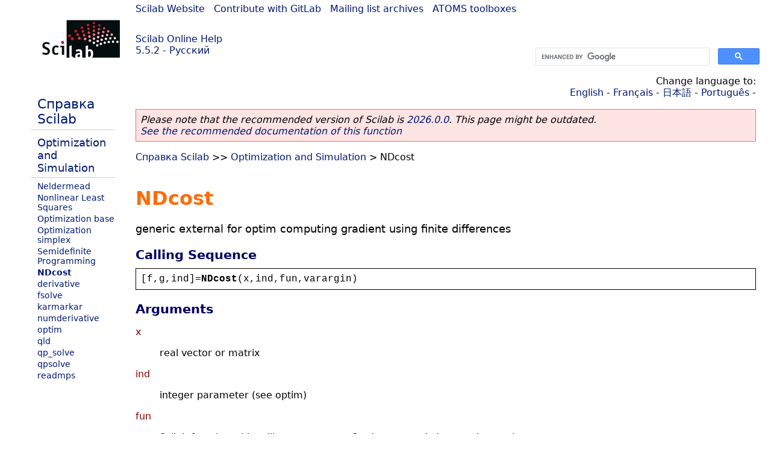

--- FILE ---
content_type: text/html; charset=UTF-8
request_url: https://help.scilab.org/docs/5.5.2/ru_RU/NDcost.html
body_size: 5265
content:
<!DOCTYPE html>
<html lang="ru">

<head>
  <title>NDcost - Generic external for optim computing gradient using finite      differences</title>
  <style type="text/css" media="all">
    @import url("/scilab_code.css");
    @import url("/css/c_code.css");
    @import url("/css/xml_code.css");
    @import url("/style.css") not print;
    @import url("/print.css") print;
  </style>
  
  <meta http-equiv="Content-Type" content="text/html" charset="UTF-8" />
  <meta name="viewport" content="width=device-width, initial-scale=1.0">
  
  <link rel="Shortcut icon" href="/favicon.ico" type="image/x-icon" />

  <link rel="canonical" href="https://help.scilab.org/NDcost" />
  <link rel="alternate" href="https://help.scilab.org/docs/2026.0.0/ru_RU/NDcost.html" />
  <link rel="alternate" hreflang="en" href="https://help.scilab.org/docs/5.5.2/en_US/NDcost.html" />
  <link rel="alternate" hreflang="fr" href="https://help.scilab.org/docs/5.5.2/fr_FR/NDcost.html" />
  <link rel="alternate" hreflang="ja" href="https://help.scilab.org/docs/5.5.2/ja_JP/NDcost.html" />
  <link rel="alternate" hreflang="pt" href="https://help.scilab.org/docs/5.5.2/pt_BR/NDcost.html" />
  <link rel="alternate" hreflang="ru" href="https://help.scilab.org/docs/5.5.2/ru_RU/NDcost.html" />

    <script defer type="text/javascript" src="/js/jquery.min.js"></script>
    <script defer type="text/javascript" src="/js/tooltip.js"></script>

</head>

<body><!--title=NDcost--> <!--subtitle=generic external for optim computing gradient using finite
            differences-->
<!--generationdate=<span class="generationdate">Wed Apr 01 10:27:19 CEST 2015</span>
-->
<div id="global">

  <div id="myHeader">

    <a href="https://www.scilab.org/">Scilab Website</a> | <a href="https://gitlab.com/scilab/scilab">Contribute with GitLab</a> | <a href="https://lists.scilab.org">Mailing list archives</a> | <a href="https://atoms.scilab.org/">ATOMS toolboxes</a>

    <div id="slogan">
      <a href='/'>Scilab Online Help</a><br />5.5.2 - Русский
    </div>

    <div id="cadre_help">
      <!--login--><br />
      <script async src="https://cse.google.com/cse.js?cx=a345d9cdc188f444d"></script>
<div id="cse" style="width: 400px">
    <div class="gcse-search" data-webSearchQueryAddition="site:help.scilab.org"></div>
</div>

    </div>
  </div>

  <div id="mainArea">

    <div id="myLeftArea">
      <div class="title">
        <span class="version">Scilab 5.5.2</span>

      </div>
      <ul class="toc">
<li class="root"><a href="index.html">Справка Scilab</a></li>
<li class="parent"><a href="section_d43d1747f4f3f66af69e2a328315fb3a.html">Optimization and Simulation</a></li>
<li><a href="section_94806b6f99c310115e9b97a0a5a49a4d.html">Neldermead</a></li>
<li><a href="section_442f2a940123ca1b809027db03b36183.html">Nonlinear Least Squares</a></li>
<li><a href="section_cd670025d6df0059024ef896120bead7.html">Optimization base</a></li>
<li><a href="section_39baca8b971e81981e1173d9888f113d.html">Optimization simplex</a></li>
<li><a href="section_021dc814e3abca38503f35dd83ec0ed0.html">Semidefinite Programming</a></li>
<li class="list-active"><a href="NDcost.html">NDcost</a></li>
<li><a href="derivative.html">derivative</a></li>
<li><a href="fsolve.html">fsolve</a></li>
<li><a href="karmarkar.html">karmarkar</a></li>
<li><a href="numderivative.html">numderivative</a></li>
<li><a href="optim.html">optim</a></li>
<li><a href="qld.html">qld</a></li>
<li><a href="qp_solve.html">qp_solve</a></li>
<li><a href="qpsolve.html">qpsolve</a></li>
<li><a href="readmps.html">readmps</a></li>
</ul>

    </div>


    <div id="myMiddleArea">

      <div class="editbar">
        <div class="selectlanguage">
          Change language to: <br/><a href='/docs/5.5.2/en_US/NDcost.html'>English</a>  - <a href='/docs/5.5.2/fr_FR/NDcost.html'>Français</a>  - <a href='/docs/5.5.2/ja_JP/NDcost.html'>日本語</a>  - <a href='/docs/5.5.2/pt_BR/NDcost.html'>Português</a>  - 
        </div>

        <div class="favorite">
          <!--favorite-->
        </div>
      </div>
      <p class='deprecated'><span class='versionmodified'>Please note that the recommended version of Scilab is <a href='https://www.scilab.org/download/scilab-2026.0.0'>2026.0.0</a>. This page might be outdated.<br /><a href='/docs/2026.0.0/ru_RU/NDcost.html'>See the recommended documentation of this function</a></span></p>
		
			<span class="path"><a href="index.html">Справка Scilab</a> &gt;&gt; <a href="section_d43d1747f4f3f66af69e2a328315fb3a.html">Optimization and Simulation</a> &gt; NDcost</span>

      <br />
      <div class="refnamediv"><h1 class="refname">NDcost</h1>
        <p class="refpurpose">generic external for optim computing gradient using finite
            differences</p></div>
    <div class="refsynopsisdiv"><h3 class="title">Calling Sequence</h3>
        <div class="synopsis"><pre><span class="default">[</span><span class="default">f</span><span class="default">,</span><span class="default">g</span><span class="default">,</span><span class="default">ind</span><span class="default">]=</span><span class="functionid">NDcost</span><span class="default">(</span><span class="default">x</span><span class="default">,</span><span class="default">ind</span><span class="default">,</span><span class="default">fun</span><span class="default">,</span><span class="default">varargin</span><span class="default">)</span></pre></div></div>
    <div class="refsection"><h3 class="title">Arguments</h3>
        <dl><dt><span class="term">x</span>
                <dd><p class="para">real vector or matrix</p></dd></dt>
            <dt><span class="term">ind</span>
                <dd><p class="para">integer parameter (see optim)</p></dd></dt>
            <dt><span class="term">fun</span>
                <dd><p class="para">Scilab function with calling sequence
                        <code class="literal">F=fun(x,varargin)</code> varargin may be use to pass
                        parameters <code class="literal">p1,...pn</code></p></dd></dt>
            <dt><span class="term">f</span>
                <dd><p class="para">criterion value at point <code class="literal">x</code> (see
                        optim)</p></dd></dt>
            <dt><span class="term">g</span>
                <dd><p class="para">gradient value at point <code class="literal">x</code> (see
                        optim)</p></dd></dt></dl></div>
    <div class="refsection"><h3 class="title">Description</h3>
        <p class="para">This function can be used as an external for
            <code class="literal">optim</code> to minimize problem where gradient is too
            complicated to be programmed. only the function <code class="literal">fun</code>
            which computes the criterion is required.</p>
        <p class="para">This function should be used as follow:
            <code class="literal">[f,xopt,gopt]=optim(list(NDcost,fun,p1,...pn),x0,...)</code></p></div>
    <div class="refsection"><h3 class="title">Examples</h3>
        <div class="programlisting"><pre class="scilabcode"><span class="scilabcomment">// example #1 (a simple one)</span>
<span class="scilabcomment">//function to minimize</span>
<span class="scilabfkeyword">function</span> <span class="scilabinputoutputargs">f</span><span class="scilaboperator">=</span><span class="scilabfunctionid">rosenbrock</span><span class="scilabopenclose">(</span><span class="scilabinputoutputargs">x</span><span class="scilabdefault">, </span><span class="scilabinputoutputargs">varargin</span><span class="scilabopenclose">)</span>
  <span class="scilabid">p</span><span class="scilaboperator">=</span><span class="scilabinputoutputargs">varargin</span><span class="scilabopenclose">(</span><span class="scilabnumber">1</span><span class="scilabopenclose">)</span>
  <span class="scilabinputoutputargs">f</span><span class="scilaboperator">=</span><span class="scilabnumber">1</span><span class="scilaboperator">+</span><a class="scilabcommand" href="sum.html">sum</a><span class="scilabopenclose">(</span> <span class="scilabid">p</span><span class="scilaboperator">*</span><span class="scilabopenclose">(</span><span class="scilabinputoutputargs">x</span><span class="scilabopenclose">(</span><span class="scilabnumber">2</span><span class="scilabspecial">:</span><span class="scilabspecial">$</span><span class="scilabopenclose">)</span><span class="scilaboperator">-</span><span class="scilabinputoutputargs">x</span><span class="scilabopenclose">(</span><span class="scilabnumber">1</span><span class="scilabspecial">:</span><span class="scilabspecial">$</span><span class="scilaboperator">-</span><span class="scilabnumber">1</span><span class="scilabopenclose">)</span><span class="scilaboperator">.^</span><span class="scilabnumber">2</span><span class="scilabopenclose">)</span><span class="scilaboperator">.^</span><span class="scilabnumber">2</span> <span class="scilaboperator">+</span> <span class="scilabopenclose">(</span><span class="scilabnumber">1</span><span class="scilaboperator">-</span><span class="scilabinputoutputargs">x</span><span class="scilabopenclose">(</span><span class="scilabnumber">2</span><span class="scilabspecial">:</span><span class="scilabspecial">$</span><span class="scilabopenclose">)</span><span class="scilabopenclose">)</span><span class="scilaboperator">.^</span><span class="scilabnumber">2</span><span class="scilabopenclose">)</span>
<span class="scilabfkeyword">endfunction</span>

<span class="scilabid">x0</span><span class="scilaboperator">=</span><span class="scilabopenclose">[</span><span class="scilabnumber">1</span><span class="scilabdefault">;</span><span class="scilabnumber">2</span><span class="scilabdefault">;</span><span class="scilabnumber">3</span><span class="scilabdefault">;</span><span class="scilabnumber">4</span><span class="scilabopenclose">]</span><span class="scilabdefault">;</span>
<span class="scilabopenclose">[</span><span class="scilabid">fopt</span><span class="scilabdefault">,</span><span class="scilabid">xopt</span><span class="scilabdefault">,</span><span class="scilabid">gopt</span><span class="scilabopenclose">]</span><span class="scilaboperator">=</span><a class="scilabcommand" href="optim.html">optim</a><span class="scilabopenclose">(</span><a class="scilabcommand" href="list.html">list</a><span class="scilabopenclose">(</span><span class="scilabmacro">NDcost</span><span class="scilabdefault">,</span><span class="scilabfunctionid">rosenbrock</span><span class="scilabdefault">,</span><span class="scilabnumber">200</span><span class="scilabopenclose">)</span><span class="scilabdefault">,</span><span class="scilabid">x0</span><span class="scilabopenclose">)</span>

<span class="scilabcomment">// example #2: This example (by Rainer von Seggern) shows a quick (*) way to</span>
<span class="scilabcomment">//             identify the parameters of a linear differential equation with</span>
<span class="scilabcomment">//             the help of scilab.</span>
<span class="scilabcomment">//             The model is a simple damped (linear) oscillator:</span>
<span class="scilabcomment">//</span>
<span class="scilabcomment">//               x</span><span class="scilabcomment">&#0039;</span><span class="scilabcomment">&#0039;</span><span class="scilabcomment">(t) + c x</span><span class="scilabcomment">&#0039;</span><span class="scilabcomment">(t) + k x(t) = 0 ,</span>
<span class="scilabcomment">//</span>
<span class="scilabcomment">// and we write it as a system of two differential equations of first</span>
<span class="scilabcomment">// order with y(1) = x, and y(2) = x</span><span class="scilabcomment">&#0039;</span><span class="scilabcomment">:</span>
<span class="scilabcomment">//</span>
<span class="scilabcomment">//     dy1/dt = y(2)</span>
<span class="scilabcomment">//     dy2/dt = -c*y(2) -k*y(1).</span>
<span class="scilabcomment">//</span>
<span class="scilabcomment">// We suppose to have m measurements of x (that is y(1)) at different times</span>
<span class="scilabcomment">// t_obs(1), ..., t_obs(m) called x_obs(1), ..., x_obs(m)  (in this example</span>
<span class="scilabcomment">// these measuresments will be simulated), and we want to identify the parameters</span>
<span class="scilabcomment">// c and k by minimizing the sum of squared errors between x_obs and y1(t_obs,p).</span>
<span class="scilabcomment">//</span>
<span class="scilabcomment">// (*) This method is not the most efficient but it is easy to implement.</span>
<span class="scilabcomment">//</span>
<span class="scilabfkeyword">function</span> <span class="scilabinputoutputargs">dy</span><span class="scilaboperator">=</span><span class="scilabfunctionid">DEQ</span><span class="scilabopenclose">(</span><span class="scilabinputoutputargs">t</span><span class="scilabdefault">, </span><span class="scilabinputoutputargs">y</span><span class="scilabdefault">, </span><span class="scilabinputoutputargs">p</span><span class="scilabopenclose">)</span>
  <span class="scilabcomment">// The rhs of our first order differential equation system.</span>
  <span class="scilabid">c</span> <span class="scilaboperator">=</span><span class="scilabinputoutputargs">p</span><span class="scilabopenclose">(</span><span class="scilabnumber">1</span><span class="scilabopenclose">)</span><span class="scilabdefault">;</span><span class="scilabid">k</span><span class="scilaboperator">=</span><span class="scilabinputoutputargs">p</span><span class="scilabopenclose">(</span><span class="scilabnumber">2</span><span class="scilabopenclose">)</span>
  <span class="scilabinputoutputargs">dy</span><span class="scilaboperator">=</span><span class="scilabopenclose">[</span><span class="scilabinputoutputargs">y</span><span class="scilabopenclose">(</span><span class="scilabnumber">2</span><span class="scilabopenclose">)</span><span class="scilabdefault">;</span><span class="scilaboperator">-</span><span class="scilabid">c</span><span class="scilaboperator">*</span><span class="scilabinputoutputargs">y</span><span class="scilabopenclose">(</span><span class="scilabnumber">2</span><span class="scilabopenclose">)</span><span class="scilaboperator">-</span><span class="scilabid">k</span><span class="scilaboperator">*</span><span class="scilabinputoutputargs">y</span><span class="scilabopenclose">(</span><span class="scilabnumber">1</span><span class="scilabopenclose">)</span><span class="scilabopenclose">]</span>
<span class="scilabfkeyword">endfunction</span>

<span class="scilabfkeyword">function</span> <span class="scilabinputoutputargs">y</span><span class="scilaboperator">=</span><span class="scilabfunctionid">uN</span><span class="scilabopenclose">(</span><span class="scilabinputoutputargs">p</span><span class="scilabdefault">, </span><span class="scilabinputoutputargs">t</span><span class="scilabdefault">, </span><span class="scilabinputoutputargs">t0</span><span class="scilabdefault">, </span><span class="scilabinputoutputargs">y0</span><span class="scilabopenclose">)</span>
  <span class="scilabcomment">// Numerical solution obtained with ode. (In this linear case an exact analytic</span>
  <span class="scilabcomment">// solution can easily be found, but ode would also work for </span><span class="scilabcomment">&#0034;</span><span class="scilabcomment">any</span><span class="scilabcomment">&#0034;</span><span class="scilabcomment"> system.)</span>
  <span class="scilabcomment">// Note: the ode output must be an approximation of the solution at</span>
  <span class="scilabcomment">//       times given in the vector t=[t(1),...,t($)]</span>
  <span class="scilabinputoutputargs">y</span> <span class="scilaboperator">=</span> <a class="scilabcommand" href="ode.html">ode</a><span class="scilabopenclose">(</span><span class="scilabinputoutputargs">y0</span><span class="scilabdefault">,</span><span class="scilabinputoutputargs">t0</span><span class="scilabdefault">,</span><span class="scilabinputoutputargs">t</span><span class="scilabdefault">,</span><a class="scilabcommand" href="list.html">list</a><span class="scilabopenclose">(</span><span class="scilabfunctionid">DEQ</span><span class="scilabdefault">,</span><span class="scilabinputoutputargs">p</span><span class="scilabopenclose">)</span><span class="scilabopenclose">)</span>
<span class="scilabfkeyword">endfunction</span>

<span class="scilabfkeyword">function</span> <span class="scilabinputoutputargs">r</span><span class="scilaboperator">=</span><span class="scilabfunctionid">cost_func</span><span class="scilabopenclose">(</span><span class="scilabinputoutputargs">p</span><span class="scilabdefault">, </span><span class="scilabinputoutputargs">t_obs</span><span class="scilabdefault">, </span><span class="scilabinputoutputargs">x_obs</span><span class="scilabdefault">, </span><span class="scilabinputoutputargs">t0</span><span class="scilabdefault">, </span><span class="scilabinputoutputargs">y0</span><span class="scilabopenclose">)</span>
  <span class="scilabcomment">// This is the function to be minimized, that is the sum of the squared</span>
  <span class="scilabcomment">// errors between what gives the model and the measuments.</span>
  <span class="scilabid">sol</span> <span class="scilaboperator">=</span> <span class="scilabfunctionid">uN</span><span class="scilabopenclose">(</span><span class="scilabinputoutputargs">p</span><span class="scilabdefault">,</span> <span class="scilabinputoutputargs">t_obs</span><span class="scilabdefault">,</span> <span class="scilabinputoutputargs">t0</span><span class="scilabdefault">,</span> <span class="scilabinputoutputargs">y0</span><span class="scilabopenclose">)</span>
  <span class="scilabid">e</span> <span class="scilaboperator">=</span> <span class="scilabid">sol</span><span class="scilabopenclose">(</span><span class="scilabnumber">1</span><span class="scilabdefault">,</span><span class="scilabspecial">:</span><span class="scilabopenclose">)</span> <span class="scilaboperator">-</span> <span class="scilabinputoutputargs">x_obs</span>
  <span class="scilabinputoutputargs">r</span> <span class="scilaboperator">=</span> <a class="scilabcommand" href="sum.html">sum</a><span class="scilabopenclose">(</span><span class="scilabid">e</span><span class="scilaboperator">.*</span><span class="scilabid">e</span><span class="scilabopenclose">)</span>
<span class="scilabfkeyword">endfunction</span>

<span class="scilabcomment">// Data</span>
<span class="scilabid">y0</span> <span class="scilaboperator">=</span> <span class="scilabopenclose">[</span><span class="scilabnumber">10</span><span class="scilabdefault">;</span><span class="scilabnumber">0</span><span class="scilabopenclose">]</span><span class="scilabdefault">;</span> <span class="scilabid">t0</span> <span class="scilaboperator">=</span> <span class="scilabnumber">0</span><span class="scilabdefault">;</span> <span class="scilabcomment">// Initial conditions y0 for initial time t0.</span>
<span class="scilabid">T</span> <span class="scilaboperator">=</span> <span class="scilabnumber">30</span><span class="scilabdefault">;</span>  <span class="scilabcomment">// Final time for the measurements.</span>

<span class="scilabcomment">// Here we simulate experimental data, (from which the parameters</span>
<span class="scilabcomment">// should be identified).</span>
<span class="scilabid">pe</span> <span class="scilaboperator">=</span> <span class="scilabopenclose">[</span><span class="scilabnumber">0.2</span><span class="scilabdefault">;</span><span class="scilabnumber">3</span><span class="scilabopenclose">]</span><span class="scilabdefault">;</span>  <span class="scilabcomment">// Exact parameters</span>
<span class="scilabid">m</span> <span class="scilaboperator">=</span> <span class="scilabnumber">80</span><span class="scilabdefault">;</span>  <span class="scilabid">t_obs</span> <span class="scilaboperator">=</span> <a class="scilabmacro" href="linspace.html">linspace</a><span class="scilabopenclose">(</span><span class="scilabid">t0</span><span class="scilaboperator">+</span><span class="scilabnumber">2</span><span class="scilabdefault">,</span><span class="scilabid">T</span><span class="scilabdefault">,</span><span class="scilabid">m</span><span class="scilabopenclose">)</span><span class="scilabdefault">;</span> <span class="scilabcomment">// Observation times</span>
<span class="scilabcomment">// Noise: each measurement is supposed to have a (gaussian) random error</span>
<span class="scilabcomment">// of mean 0 and std deviation proportional to the magnitude</span>
<span class="scilabcomment">// of the value (sigma*|x_exact(t_obs(i))|).</span>
<span class="scilabid">sigma</span> <span class="scilaboperator">=</span> <span class="scilabnumber">0.1</span><span class="scilabdefault">;</span>
<span class="scilabid">y_exact</span> <span class="scilaboperator">=</span> <span class="scilabfunctionid">uN</span><span class="scilabopenclose">(</span><span class="scilabid">pe</span><span class="scilabdefault">,</span> <span class="scilabid">t_obs</span><span class="scilabdefault">,</span> <span class="scilabid">t0</span><span class="scilabdefault">,</span> <span class="scilabid">y0</span><span class="scilabopenclose">)</span><span class="scilabdefault">;</span>
<span class="scilabid">x_obs</span> <span class="scilaboperator">=</span> <span class="scilabid">y_exact</span><span class="scilabopenclose">(</span><span class="scilabnumber">1</span><span class="scilabdefault">,</span><span class="scilabspecial">:</span><span class="scilabopenclose">)</span> <span class="scilaboperator">+</span> <a class="scilabcommand" href="grand.html">grand</a><span class="scilabopenclose">(</span><span class="scilabnumber">1</span><span class="scilabdefault">,</span><span class="scilabid">m</span><span class="scilabdefault">,</span><span class="scilabstring">&#0034;</span><span class="scilabstring">nor</span><span class="scilabstring">&#0034;</span><span class="scilabdefault">,</span><span class="scilabnumber">0</span><span class="scilabdefault">,</span> <span class="scilabid">sigma</span><span class="scilabopenclose">)</span><span class="scilaboperator">.*</span><a class="scilabcommand" href="abs.html">abs</a><span class="scilabopenclose">(</span><span class="scilabid">y_exact</span><span class="scilabopenclose">(</span><span class="scilabnumber">1</span><span class="scilabdefault">,</span><span class="scilabspecial">:</span><span class="scilabopenclose">)</span><span class="scilabopenclose">)</span><span class="scilabdefault">;</span>

<span class="scilabcomment">// Initial guess parameters</span>
<span class="scilabid">p0</span> <span class="scilaboperator">=</span> <span class="scilabopenclose">[</span><span class="scilabnumber">0.5</span> <span class="scilabdefault">;</span> <span class="scilabnumber">5</span><span class="scilabopenclose">]</span><span class="scilabdefault">;</span>

<span class="scilabcomment">// The value of the cost function before optimization:</span>
<span class="scilabid">cost0</span> <span class="scilaboperator">=</span> <span class="scilabfunctionid">cost_func</span><span class="scilabopenclose">(</span><span class="scilabid">p0</span><span class="scilabdefault">,</span> <span class="scilabid">t_obs</span><span class="scilabdefault">,</span> <span class="scilabid">x_obs</span><span class="scilabdefault">,</span> <span class="scilabid">t0</span><span class="scilabdefault">,</span> <span class="scilabid">y0</span><span class="scilabopenclose">)</span><span class="scilabdefault">;</span>
<a class="scilabcommand" href="mprintf.html">mprintf</a><span class="scilabopenclose">(</span><span class="scilabstring">&#0034;</span><span class="scilabstring">\n\r The value of the cost function before optimization = %g \n\r</span><span class="scilabstring">&#0034;</span><span class="scilabdefault">,</span><span class="scilabspecial">...</span>
                                                                        <span class="scilabid">cost0</span><span class="scilabopenclose">)</span><span class="scilabdefault">;</span>

<span class="scilabcomment">// Solution with optim</span>
<span class="scilabopenclose">[</span><span class="scilabid">costopt</span><span class="scilabdefault">,</span><span class="scilabid">popt</span><span class="scilabopenclose">]</span><span class="scilaboperator">=</span><a class="scilabcommand" href="optim.html">optim</a><span class="scilabopenclose">(</span><a class="scilabcommand" href="list.html">list</a><span class="scilabopenclose">(</span><span class="scilabmacro">NDcost</span><span class="scilabdefault">,</span><span class="scilabfunctionid">cost_func</span><span class="scilabdefault">,</span> <span class="scilabid">t_obs</span><span class="scilabdefault">,</span> <span class="scilabid">x_obs</span><span class="scilabdefault">,</span> <span class="scilabid">t0</span><span class="scilabdefault">,</span> <span class="scilabid">y0</span><span class="scilabopenclose">)</span><span class="scilabdefault">,</span><span class="scilabid">p0</span><span class="scilabdefault">,</span><span class="scilabspecial">...</span>
                                                       <span class="scilabstring">&#0039;</span><span class="scilabstring">ar</span><span class="scilabstring">&#0039;</span><span class="scilabdefault">,</span><span class="scilabnumber">40</span><span class="scilabdefault">,</span><span class="scilabnumber">40</span><span class="scilabdefault">,</span><span class="scilabnumber">1e-3</span><span class="scilabopenclose">)</span><span class="scilabdefault">;</span>

<a class="scilabcommand" href="mprintf.html">mprintf</a><span class="scilabopenclose">(</span><span class="scilabstring">&#0034;</span><span class="scilabstring">\n\r The value of the cost function after optimization  = %g</span><span class="scilabstring">&#0034;</span><span class="scilabdefault">,</span><span class="scilabid">costopt</span><span class="scilabopenclose">)</span>
<a class="scilabcommand" href="mprintf.html">mprintf</a><span class="scilabopenclose">(</span><span class="scilabstring">&#0034;</span><span class="scilabstring">\n\r The identified values of the parameters: c = %g, k = %g \n\r</span><span class="scilabstring">&#0034;</span><span class="scilabdefault">,</span><span class="scilabspecial">...</span>
                                                               <span class="scilabid">popt</span><span class="scilabopenclose">(</span><span class="scilabnumber">1</span><span class="scilabopenclose">)</span><span class="scilabdefault">,</span><span class="scilabid">popt</span><span class="scilabopenclose">(</span><span class="scilabnumber">2</span><span class="scilabopenclose">)</span><span class="scilabopenclose">)</span>

<span class="scilabcomment">// A small plot:</span>
<span class="scilabid">t</span> <span class="scilaboperator">=</span> <a class="scilabmacro" href="linspace.html">linspace</a><span class="scilabopenclose">(</span><span class="scilabnumber">0</span><span class="scilabdefault">,</span><span class="scilabid">T</span><span class="scilabdefault">,</span><span class="scilabnumber">400</span><span class="scilabopenclose">)</span><span class="scilabdefault">;</span>
<span class="scilabid">y</span> <span class="scilaboperator">=</span> <span class="scilabfunctionid">uN</span><span class="scilabopenclose">(</span><span class="scilabid">popt</span><span class="scilabdefault">,</span> <span class="scilabid">t</span><span class="scilabdefault">,</span> <span class="scilabid">t0</span><span class="scilabdefault">,</span> <span class="scilabid">y0</span><span class="scilabopenclose">)</span><span class="scilabdefault">;</span>
<a class="scilabmacro" href="clf.html">clf</a><span class="scilabopenclose">(</span><span class="scilabopenclose">)</span><span class="scilabdefault">;</span>
<a class="scilabcommand" href="plot2d.html">plot2d</a><span class="scilabopenclose">(</span><span class="scilabid">t</span><span class="scilaboperator">&#0039;</span><span class="scilabdefault">,</span><span class="scilabid">y</span><span class="scilabopenclose">(</span><span class="scilabnumber">1</span><span class="scilabdefault">,</span><span class="scilabspecial">:</span><span class="scilabopenclose">)</span><span class="scilaboperator">&#0039;</span><span class="scilabdefault">,</span><span class="scilabid">style</span><span class="scilaboperator">=</span><span class="scilabnumber">5</span><span class="scilabopenclose">)</span>
<a class="scilabcommand" href="plot2d.html">plot2d</a><span class="scilabopenclose">(</span><span class="scilabid">t_obs</span><span class="scilaboperator">&#0039;</span><span class="scilabdefault">,</span><span class="scilabid">x_obs</span><span class="scilabopenclose">(</span><span class="scilabnumber">1</span><span class="scilabdefault">,</span><span class="scilabspecial">:</span><span class="scilabopenclose">)</span><span class="scilaboperator">&#0039;</span><span class="scilabdefault">,</span><span class="scilabid">style</span><span class="scilaboperator">=</span><span class="scilaboperator">-</span><span class="scilabnumber">5</span><span class="scilabopenclose">)</span>
<a class="scilabmacro" href="legend.html">legend</a><span class="scilabopenclose">(</span><span class="scilabopenclose">[</span><span class="scilabstring">&#0034;</span><span class="scilabstring">model</span><span class="scilabstring">&#0034;</span><span class="scilabdefault">,</span><span class="scilabstring">&#0034;</span><span class="scilabstring">measurements</span><span class="scilabstring">&#0034;</span><span class="scilabopenclose">]</span><span class="scilabopenclose">)</span><span class="scilabdefault">;</span>
<a class="scilabcommand" href="xtitle.html">xtitle</a><span class="scilabopenclose">(</span><span class="scilabstring">&#0034;</span><span class="scilabstring">Least square fit to identify ode parameters</span><span class="scilabstring">&#0034;</span><span class="scilabopenclose">)</span></pre></div></div>
    <div class="refsection"><h3 class="title">See Also</h3>
        <ul class="itemizedlist"><li class="member"><a href="optim.html" class="link">optim</a> &#8212; non-linear optimization routine</li>
            <li class="member"><a href="external.html" class="link">external</a> &#8212; объект Scilab&#0039;а, внешняя функция или подпрограмма</li>
            <li class="member"><a href="numderivative.html" class="link">numderivative</a> &#8212; approximate derivatives of a function (Jacobian or Hessian)</li></ul></div>

      <!--zone_comment-->

      <table width="100%">    <tr><td colspan="3" class="next"><a href="http://bugzilla.scilab.org/enter_bug.cgi?product=Scilab%20software&component=Documentation%20pages" class="ulink">Report an issue</a></td></tr>
<tr>
          <td width="30%">
            <span class="previous"><a href="section_021dc814e3abca38503f35dd83ec0ed0.html">&lt;&lt; Semidefinite Programming</a></span>

          </td>
          <td width="40%" class="center">
            <span class="top"><a href="section_d43d1747f4f3f66af69e2a328315fb3a.html">Optimization and Simulation</a></span>

          </td>
          <td width="30%" class="next" align="right">
            <span class="next"><a href="derivative.html">derivative &gt;&gt;</a></span>

          </td>
      </tr></table>
      <hr />
    </div>

  </div>


  <div id="myFooter">
    <table width="100%"><tr><td>
          <b>Copyright (c) 2022-2025 (Dassault Systèmes S.E.)</b><br />Copyright (c) 2017-2022 (ESI Group)<br />Copyright (c) 2011-2017 (Scilab Enterprises)<br />Copyright (c) 1989-2012 (INRIA)<br />Copyright (c) 1989-2007 (ENPC)<br />with <a href="https://gitlab.com/scilab/scilab/-/blob/main/scilab/ACKNOWLEDGEMENTS">contributors</a>
          </td><td align="right">
          Last updated:<br /><span class="generationdate">Wed Apr 01 10:27:19 CEST 2015</span>
          <br /><br /><br />
        </td>
    </tr></table>

  </div>
</div>
<script type="text/javascript" src="/_Incapsula_Resource?SWJIYLWA=719d34d31c8e3a6e6fffd425f7e032f3&ns=2&cb=225244234" async></script></body>

</html>